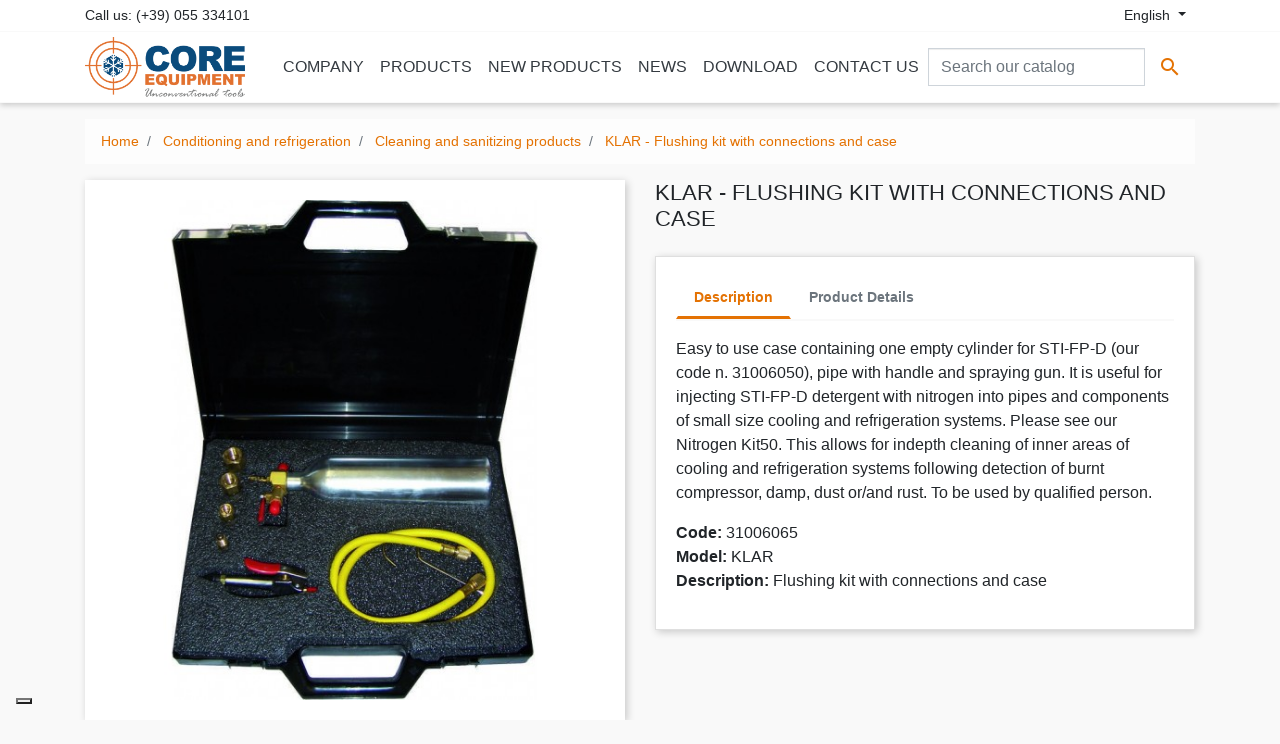

--- FILE ---
content_type: text/html; charset=utf-8
request_url: https://www.core-equipment.it/en/cleaning-and-sanitizing-products/4493-klar-flushing-kit-with-connections-and-case.html
body_size: 12935
content:
<!doctype html>
<html lang="en">

  <head>
    
      
  <link rel="preconnect" href="//fonts.gstatic.com/" crossorigin>
<link rel="preconnect" href="//ajax.googleapis.com" crossorigin>
<script type="text/javascript">
    WebFontConfig = {
        google: { families: [ 'Material+Icons|Noto+Sans:400,700' ] }
    };
    (function() {
        var wf = document.createElement('script');
        wf.src = 'https://ajax.googleapis.com/ajax/libs/webfont/1/webfont.js';
        wf.type = 'text/javascript';
        wf.async = 'true';
        var s = document.getElementsByTagName('script')[0];
        s.parentNode.insertBefore(wf, s);
    })(); </script>


  <meta charset="utf-8">


  <meta http-equiv="x-ua-compatible" content="ie=edge">



  <link rel="canonical" href="https://www.core-equipment.it/en/cleaning-and-sanitizing-products/4493-klar-flushing-kit-with-connections-and-case.html">

  <title>KLAR - Flushing kit with connections and case</title>
  <meta name="description" content="KLAR - Flushing kit with connections and case">
  <meta name="keywords" content="">
        
      <link rel="canonical" href="https://www.core-equipment.it/en/cleaning-and-sanitizing-products/4493-klar-flushing-kit-with-connections-and-case.html">
    
                    <link rel="alternate" href="https://www.core-equipment.it/it/detergenti-e-igienizzanti/4493-klar-kit-lavaggio-con-raccordi-in-valigia.html" hreflang="it">
              <link rel="alternate" href="https://www.core-equipment.it/en/cleaning-and-sanitizing-products/4493-klar-flushing-kit-with-connections-and-case.html" hreflang="en-US">
              
  <meta property="og:title" content="KLAR - Flushing kit with connections and case"/>
<meta property="og:description" content="KLAR - Flushing kit with connections and case"/>
<meta property="og:type" content="website"/>
<meta property="og:url" content="https://www.core-equipment.it/en/cleaning-and-sanitizing-products/4493-klar-flushing-kit-with-connections-and-case.html"/>
<meta property="og:site_name" content="Core equipment Srl"/>
<meta property="og:image" content="https://www.core-equipment.ithttps://www.core-equipment.it/img/core-equipment-logo-1549271221.jpg"/>

<script type="application/ld+json">
{
    "@context" : "http://schema.org",
    "@type" : "Organization",
    "name" : "Core equipment Srl",
    "url" : "https://www.core-equipment.it/en/",
    "logo" : {
        "@type":"ImageObject",
        "url":"https://www.core-equipment.ithttps://www.core-equipment.it/img/core-equipment-logo-1549271221.jpg"
    }
}
</script>
<script type="application/ld+json">
{
    "@context":"http://schema.org",
    "@type":"WebPage",
    "isPartOf": {
        "@type":"WebSite",
        "url":  "https://www.core-equipment.it/en/",
        "name": "Core equipment Srl"
    },
    "name": "KLAR - Flushing kit with connections and case",
    "url":  "https://www.core-equipment.it/en/cleaning-and-sanitizing-products/4493-klar-flushing-kit-with-connections-and-case.html"
}
</script>
    <script type="application/ld+json">
    {
    "@context": "http://schema.org/",
    "@type": "Product",
    "name": "KLAR - Flushing kit with connections and case",
    "description": "KLAR - Flushing kit with connections and case",
	"mpn": "4493",                    "offers": {
        "@type": "Offer",
        "priceCurrency": "EUR",
        "name": "KLAR - Flushing kit with connections and case",
        "price": "0",
                "image": ["https://www.core-equipment.it/4264-large_default/klar-flushing-kit-with-connections-and-case.jpg"],
                        "sku": "31006065",
                        "availability": "http://schema.org/InStock",
        "seller": {
            "@type": "Organization",
            "name": "Core equipment Srl"
        }
    }

}
</script>

  



  <meta name="viewport" content="width=device-width, initial-scale=1">



  <link rel="icon" type="image/vnd.microsoft.icon" href="https://www.core-equipment.it/img/favicon.ico?1549271229">
  <link rel="shortcut icon" type="image/x-icon" href="https://www.core-equipment.it/img/favicon.ico?1549271229">



    <link rel="stylesheet" href="https://www.core-equipment.it/themes/core-equipment/assets/cache/theme-1a592b34.css" type="text/css" media="all">



  

  <script type="text/javascript">
        var prestashop = {"cart":{"products":[],"totals":{"total":{"type":"total","label":"Total","amount":0,"value":"\u20ac0.00"},"total_including_tax":{"type":"total","label":"Total (tax incl.)","amount":0,"value":"\u20ac0.00"},"total_excluding_tax":{"type":"total","label":"Total (tax excl.)","amount":0,"value":"\u20ac0.00"}},"subtotals":{"products":{"type":"products","label":"Subtotal","amount":0,"value":"\u20ac0.00"},"discounts":null,"shipping":{"type":"shipping","label":"Shipping","amount":0,"value":""},"tax":null},"products_count":0,"summary_string":"0 items","vouchers":{"allowed":0,"added":[]},"discounts":[],"minimalPurchase":0,"minimalPurchaseRequired":""},"currency":{"id":1,"name":"Euro","iso_code":"EUR","iso_code_num":"978","sign":"\u20ac"},"customer":{"lastname":null,"firstname":null,"email":null,"birthday":null,"newsletter":null,"newsletter_date_add":null,"optin":null,"website":null,"company":null,"siret":null,"ape":null,"is_logged":false,"gender":{"type":null,"name":null},"addresses":[]},"language":{"name":"English (English)","iso_code":"en","locale":"en-US","language_code":"en-US","is_rtl":"0","date_format_lite":"Y-m-d","date_format_full":"Y-m-d H:i:s","id":2},"page":{"title":"","canonical":"https:\/\/www.core-equipment.it\/en\/cleaning-and-sanitizing-products\/4493-klar-flushing-kit-with-connections-and-case.html","meta":{"title":"KLAR - Flushing kit with connections and case","description":"KLAR - Flushing kit with connections and case","keywords":"","robots":"index"},"page_name":"product","body_classes":{"lang-en":true,"lang-rtl":false,"country-IT":true,"currency-EUR":true,"layout-full-width":true,"page-product":true,"tax-display-enabled":true,"product-id-4493":true,"product-KLAR - Flushing kit with connections and case":true,"product-id-category-10":true,"product-id-manufacturer-0":true,"product-id-supplier-0":true},"admin_notifications":[]},"shop":{"name":"Core equipment Srl","logo":"https:\/\/www.core-equipment.it\/img\/core-equipment-logo-1549271221.jpg","stores_icon":"https:\/\/www.core-equipment.it\/img\/logo_stores.png","favicon":"https:\/\/www.core-equipment.it\/img\/favicon.ico"},"urls":{"base_url":"https:\/\/www.core-equipment.it\/","current_url":"https:\/\/www.core-equipment.it\/en\/cleaning-and-sanitizing-products\/4493-klar-flushing-kit-with-connections-and-case.html","shop_domain_url":"https:\/\/www.core-equipment.it","img_ps_url":"https:\/\/www.core-equipment.it\/img\/","img_cat_url":"https:\/\/www.core-equipment.it\/img\/c\/","img_lang_url":"https:\/\/www.core-equipment.it\/img\/l\/","img_prod_url":"https:\/\/www.core-equipment.it\/img\/p\/","img_manu_url":"https:\/\/www.core-equipment.it\/img\/m\/","img_sup_url":"https:\/\/www.core-equipment.it\/img\/su\/","img_ship_url":"https:\/\/www.core-equipment.it\/img\/s\/","img_store_url":"https:\/\/www.core-equipment.it\/img\/st\/","img_col_url":"https:\/\/www.core-equipment.it\/img\/co\/","img_url":"https:\/\/www.core-equipment.it\/themes\/core-equipment\/assets\/img\/","css_url":"https:\/\/www.core-equipment.it\/themes\/core-equipment\/assets\/css\/","js_url":"https:\/\/www.core-equipment.it\/themes\/core-equipment\/assets\/js\/","pic_url":"https:\/\/www.core-equipment.it\/upload\/","pages":{"address":"https:\/\/www.core-equipment.it\/en\/address","addresses":"https:\/\/www.core-equipment.it\/en\/addresses","authentication":"https:\/\/www.core-equipment.it\/en\/login","cart":"https:\/\/www.core-equipment.it\/en\/cart","category":"https:\/\/www.core-equipment.it\/en\/index.php?controller=category","cms":"https:\/\/www.core-equipment.it\/en\/index.php?controller=cms","contact":"https:\/\/www.core-equipment.it\/en\/contact-us","discount":"https:\/\/www.core-equipment.it\/en\/discount","guest_tracking":"https:\/\/www.core-equipment.it\/en\/guest-tracking","history":"https:\/\/www.core-equipment.it\/en\/order-history","identity":"https:\/\/www.core-equipment.it\/en\/identity","index":"https:\/\/www.core-equipment.it\/en\/","my_account":"https:\/\/www.core-equipment.it\/en\/my-account","order_confirmation":"https:\/\/www.core-equipment.it\/en\/order-confirmation","order_detail":"https:\/\/www.core-equipment.it\/en\/index.php?controller=order-detail","order_follow":"https:\/\/www.core-equipment.it\/en\/order-follow","order":"https:\/\/www.core-equipment.it\/en\/order","order_return":"https:\/\/www.core-equipment.it\/en\/index.php?controller=order-return","order_slip":"https:\/\/www.core-equipment.it\/en\/credit-slip","pagenotfound":"https:\/\/www.core-equipment.it\/en\/page-not-found","password":"https:\/\/www.core-equipment.it\/en\/password-recovery","pdf_invoice":"https:\/\/www.core-equipment.it\/en\/index.php?controller=pdf-invoice","pdf_order_return":"https:\/\/www.core-equipment.it\/en\/index.php?controller=pdf-order-return","pdf_order_slip":"https:\/\/www.core-equipment.it\/en\/index.php?controller=pdf-order-slip","prices_drop":"https:\/\/www.core-equipment.it\/en\/prices-drop","product":"https:\/\/www.core-equipment.it\/en\/index.php?controller=product","search":"https:\/\/www.core-equipment.it\/en\/search","sitemap":"https:\/\/www.core-equipment.it\/en\/Sitemap","stores":"https:\/\/www.core-equipment.it\/en\/stores","supplier":"https:\/\/www.core-equipment.it\/en\/supplier","register":"https:\/\/www.core-equipment.it\/en\/login?create_account=1","order_login":"https:\/\/www.core-equipment.it\/en\/order?login=1"},"alternative_langs":{"it":"https:\/\/www.core-equipment.it\/it\/detergenti-e-igienizzanti\/4493-klar-kit-lavaggio-con-raccordi-in-valigia.html","en-US":"https:\/\/www.core-equipment.it\/en\/cleaning-and-sanitizing-products\/4493-klar-flushing-kit-with-connections-and-case.html"},"theme_assets":"\/themes\/core-equipment\/assets\/","actions":{"logout":"https:\/\/www.core-equipment.it\/en\/?mylogout="},"no_picture_image":{"bySize":{"small_default":{"url":"https:\/\/www.core-equipment.it\/img\/p\/en-default-small_default.jpg","width":98,"height":98},"cart_default":{"url":"https:\/\/www.core-equipment.it\/img\/p\/en-default-cart_default.jpg","width":125,"height":125},"pdt_180":{"url":"https:\/\/www.core-equipment.it\/img\/p\/en-default-pdt_180.jpg","width":180,"height":180},"home_default":{"url":"https:\/\/www.core-equipment.it\/img\/p\/en-default-home_default.jpg","width":250,"height":250},"pdt_300":{"url":"https:\/\/www.core-equipment.it\/img\/p\/en-default-pdt_300.jpg","width":300,"height":300},"pdt_360":{"url":"https:\/\/www.core-equipment.it\/img\/p\/en-default-pdt_360.jpg","width":360,"height":360},"medium_default":{"url":"https:\/\/www.core-equipment.it\/img\/p\/en-default-medium_default.jpg","width":452,"height":452},"pdt_540":{"url":"https:\/\/www.core-equipment.it\/img\/p\/en-default-pdt_540.jpg","width":540,"height":540},"large_default":{"url":"https:\/\/www.core-equipment.it\/img\/p\/en-default-large_default.jpg","width":800,"height":800}},"small":{"url":"https:\/\/www.core-equipment.it\/img\/p\/en-default-small_default.jpg","width":98,"height":98},"medium":{"url":"https:\/\/www.core-equipment.it\/img\/p\/en-default-pdt_300.jpg","width":300,"height":300},"large":{"url":"https:\/\/www.core-equipment.it\/img\/p\/en-default-large_default.jpg","width":800,"height":800},"legend":""}},"configuration":{"display_taxes_label":true,"display_prices_tax_incl":true,"is_catalog":true,"show_prices":true,"opt_in":{"partner":false},"quantity_discount":{"type":"discount","label":"Unit discount"},"voucher_enabled":0,"return_enabled":0},"field_required":[],"breadcrumb":{"links":[{"title":"Home","url":"https:\/\/www.core-equipment.it\/en\/"},{"title":"Conditioning and refrigeration","url":"https:\/\/www.core-equipment.it\/en\/21-conditioning-and-refrigeration"},{"title":"Cleaning and sanitizing products","url":"https:\/\/www.core-equipment.it\/en\/10-cleaning-and-sanitizing-products"},{"title":"KLAR - Flushing kit with connections and case","url":"https:\/\/www.core-equipment.it\/en\/cleaning-and-sanitizing-products\/4493-klar-flushing-kit-with-connections-and-case.html"}],"count":4},"link":{"protocol_link":"https:\/\/","protocol_content":"https:\/\/"},"time":1768629394,"static_token":"51c0409ce7a21f967693382701aa2046","token":"c5565c5d9ccfc4f59dce86d9f4386c75","debug":false};
      </script>



  <script type="text/javascript">
var _iub = _iub || [];
_iub.csConfiguration = {"countryDetection":true,"invalidateConsentWithoutLog":true,"priorConsent":false,"consentOnContinuedBrowsing":false,"perPurposeConsent":true,"lang":"it","siteId":1540512,"floatingPreferencesButtonDisplay":"bottom-left","cookiePolicyId":79103237, "banner":{ "acceptButtonDisplay":true,"customizeButtonDisplay":true,"rejectButtonDisplay":true,"listPurposes":true,"position":"bottom","explicitWithdrawal":true }};
</script>
<script type="text/javascript" src="//cdn.iubenda.com/cs/iubenda_cs.js" charset="UTF-8" async></script>
			<script type='text/javascript'>
				var iCallback = function(){};

				if('callback' in _iub.csConfiguration) {
					if('onConsentGiven' in _iub.csConfiguration.callback) iCallback = _iub.csConfiguration.callback.onConsentGiven;

					_iub.csConfiguration.callback.onConsentGiven = function()
					{
						iCallback();

						jQuery('noscript._no_script_iub').each(function (a, b) { var el = jQuery(b); el.after(el.html()); });
					};
				};
			</script>



    
  </head>

  <body id="product" class="lang-en country-it currency-eur layout-full-width page-product tax-display-enabled product-id-4493 product-klar-flushing-kit-with-connections-and-case product-id-category-10 product-id-manufacturer-0 product-id-supplier-0">

    
      
    

    <main>
      
              

      <header id="header" class="l-header">
        
          
  <div class="header-banner">
      
  </div>



  <nav class="header-nav border-bottom">
    <div class="container header__container">
      <div class="row d-none d-md-flex align-items-center">
        <div class="col-md-4">
            <div id="_desktop_contact_link">
  <div id="contact-link" class="small">
                Call us: <span>(+39) 055 334101</span>
      </div>
</div>

        </div>
        <div class="col-md-8 d-flex align-items-center justify-content-end right-nav">
            <div id="_desktop_language_selector">
  <div class="language-selector-wrapper">
    <span id="language-selector-label" class="d-inline-block d-md-none">Language:</span>
    <div class="language-selector dropdown js-dropdown">
      <button data-toggle="dropdown" class="btn btn-sm dropdown-toggle" aria-haspopup="true" aria-expanded="false" aria-label="Language dropdown">
          English
      </button>
      <div class="dropdown-menu" aria-labelledby="language-selector-label">
                        <a href="https://www.core-equipment.it/it/detergenti-e-igienizzanti/4493-klar-kit-lavaggio-con-raccordi-in-valigia.html" class="dropdown-item small" data-iso-code="it">Italiano</a>
                        <a href="https://www.core-equipment.it/en/cleaning-and-sanitizing-products/4493-klar-flushing-kit-with-connections-and-case.html" class="dropdown-item small active" data-iso-code="en">English</a>
                </div>
    </div>
  </div>
</div>

        </div>
      </div>
      <div class="d-md-none d-flex justify-content-between align-items-center w-100 mobile no-gutters">
        <div class="col-4">
          <button id="menu-icon" class="btn" data-toggle="modal" data-target="#mobile_top_menu_wrapper">
            <i class="material-icons d-inline">&#xE5D2;</i>
          </button>
        </div>
        <div class="col-4">
          <div class="top-logo text-center" id="_mobile_logo"></div>
        </div>
        <div class="col-4 d-flex align-items-center justify-content-end right-nav">
          <div id="_mobile_user_info"></div>
          <div id="_mobile_cart" class="mobile-cart"></div>
        </div>

      </div>
    </div>
  </nav>



  <div class="header-top border-bottom">
    <div class="container">
      <div class="row align-items-center">
        <div class="col-md-2 d-none d-md-block" id="_desktop_logo">
          <a href="https://www.core-equipment.it/">
            <img class="logo img-fluid" src="https://www.core-equipment.it/img/core-equipment-logo-1549271221.jpg" alt="Core equipment Srl">
          </a>
        </div>
        <div class="col-md-10 col-sm-12 d-flex justify-content-between position-static">
            

<div class="menu d-none d-md-block" id="_desktop_top_menu">
  
      <ul class="menu-top h-100" id="top-menu" role="navigation" data-depth="0">
                      <li class="h-100 menu__item--0 cms-page menu__item menu__item--top"
          id="cms-page-4" >
          
                      <a
              class="d-md-flex w-100 h-100 menu__item-link--top menu__item-link--nosubmenu"
              href="https://www.core-equipment.it/en/content/4-who-we-are" data-depth="0"
                          >
              <span class="align-self-center">Company</span>
            </a>
                              </li>
                                        <li class="h-100 menu__item--0 category menu__item menu__item--top"
          id="category-2" aria-haspopup="true" aria-expanded="false"
          aria-owns="top_sub_menu_45376" aria-controls="top_sub_menu_45376">
          
                    <div class="menu__item-header">
                      <a
              class="d-md-flex w-100 h-100 menu__item-link--top menu__item-link--hassubmenu"
              href="https://www.core-equipment.it/en/" data-depth="0"
                          >
              <span class="align-self-center">Products</span>
            </a>
                                                <span class="d-block d-md-none">
                <span data-target="#top_sub_menu_31814" data-toggle="collapse"
                      class="d-block navbar-toggler icon-collapse">
                  <i class="material-icons menu__collapseicon">&#xE313;</i>
                </span>
              </span>
          </div>
                                <div class="menu-sub clearfix collapse show" data-collapse-hide-mobile
                 id="top_sub_menu_31814" role="group" aria-labelledby="category-2"
                 aria-expanded="false" aria-hidden="true">
              <div class="menu-sub__content container">
                
      <ul  class="menu-sub__list menu-sub__list--1" data-depth="1">
                                        <li class="h-100 menu__item--1 category menu__item menu__item--sub"
          id="category-21" aria-haspopup="true" aria-expanded="false"
          aria-owns="top_sub_menu_46991" aria-controls="top_sub_menu_46991">
          
                    <div class="menu__item-header">
                      <a
              class="d-md-flex w-100 h-100 menu__item-link--sub menu__item-link--1 menu__item-link--hassubmenu"
              href="https://www.core-equipment.it/en/21-conditioning-and-refrigeration" data-depth="1"
                          >
              <span class="align-self-center">Conditioning and refrigeration</span>
            </a>
                                                <span class="d-block d-md-none">
                <span data-target="#top_sub_menu_67574" data-toggle="collapse"
                      class="d-block navbar-toggler icon-collapse">
                  <i class="material-icons menu__collapseicon">&#xE313;</i>
                </span>
              </span>
          </div>
                                <div class="clearfix collapse show" data-collapse-hide-mobile
                 id="top_sub_menu_67574" role="group" aria-labelledby="category-21"
                 aria-expanded="false" aria-hidden="true">
              <div>
                
      <ul  class="menu-sub__list menu-sub__list--2" data-depth="2">
                      <li class="h-100 menu__item--2 category menu__item menu__item--sub"
          id="category-6" >
          
                      <a
              class="d-md-flex w-100 h-100 menu__item-link--sub menu__item-link--2 menu__item-link--nosubmenu"
              href="https://www.core-equipment.it/en/6-vacuum-and-charging-systems" data-depth="2"
                          >
              <span class="align-self-center">Vacuum and charging systems</span>
            </a>
                              </li>
                      <li class="h-100 menu__item--2 category menu__item menu__item--sub"
          id="category-7" >
          
                      <a
              class="d-md-flex w-100 h-100 menu__item-link--sub menu__item-link--2 menu__item-link--nosubmenu"
              href="https://www.core-equipment.it/en/7-recovery-units" data-depth="2"
                          >
              <span class="align-self-center">Recovery units</span>
            </a>
                              </li>
                                        <li class="h-100 menu__item--2 category menu__item menu__item--sub"
          id="category-8" aria-haspopup="true" aria-expanded="false"
          aria-owns="top_sub_menu_57784" aria-controls="top_sub_menu_57784">
          
                    <div class="menu__item-header">
                      <a
              class="d-md-flex w-100 h-100 menu__item-link--sub menu__item-link--2 menu__item-link--hassubmenu"
              href="https://www.core-equipment.it/en/8-vacuum-pumps" data-depth="2"
                          >
              <span class="align-self-center">Vacuum pumps</span>
            </a>
                                                <span class="d-block d-md-none">
                <span data-target="#top_sub_menu_9333" data-toggle="collapse"
                      class="d-block navbar-toggler icon-collapse">
                  <i class="material-icons menu__collapseicon">&#xE313;</i>
                </span>
              </span>
          </div>
                                <div class="clearfix collapse show" data-collapse-hide-mobile
                 id="top_sub_menu_9333" role="group" aria-labelledby="category-8"
                 aria-expanded="false" aria-hidden="true">
              <div>
                
      <ul  class="menu-sub__list menu-sub__list--3" data-depth="3">
                      <li class="h-100 menu__item--3 category menu__item menu__item--sub"
          id="category-29" >
          
                      <a
              class="d-md-flex w-100 h-100 menu__item-link--sub menu__item-link--3 menu__item-link--nosubmenu"
              href="https://www.core-equipment.it/en/29-single-stage" data-depth="3"
                          >
              <span class="align-self-center">Single stage</span>
            </a>
                              </li>
                      <li class="h-100 menu__item--3 category menu__item menu__item--sub"
          id="category-30" >
          
                      <a
              class="d-md-flex w-100 h-100 menu__item-link--sub menu__item-link--3 menu__item-link--nosubmenu"
              href="https://www.core-equipment.it/en/30-double-stage" data-depth="3"
                          >
              <span class="align-self-center">Double stage</span>
            </a>
                              </li>
                      <li class="h-100 menu__item--3 category menu__item menu__item--sub"
          id="category-23" >
          
                      <a
              class="d-md-flex w-100 h-100 menu__item-link--sub menu__item-link--3 menu__item-link--nosubmenu"
              href="https://www.core-equipment.it/en/23-accessories-for-pumps" data-depth="3"
                          >
              <span class="align-self-center">Accessories for pumps</span>
            </a>
                              </li>
          </ul>
  
              </div>
            </div>
                  </li>
                      <li class="h-100 menu__item--2 category menu__item menu__item--sub"
          id="category-9" >
          
                      <a
              class="d-md-flex w-100 h-100 menu__item-link--sub menu__item-link--2 menu__item-link--nosubmenu"
              href="https://www.core-equipment.it/en/9-pressurization-kits" data-depth="2"
                          >
              <span class="align-self-center">Pressurization kits</span>
            </a>
                              </li>
                      <li class="h-100 menu__item--2 category menu__item menu__item--sub"
          id="category-10" >
          
                      <a
              class="d-md-flex w-100 h-100 menu__item-link--sub menu__item-link--2 menu__item-link--nosubmenu"
              href="https://www.core-equipment.it/en/10-cleaning-and-sanitizing-products" data-depth="2"
                          >
              <span class="align-self-center">Cleaning and sanitizing products</span>
            </a>
                              </li>
                      <li class="h-100 menu__item--2 category menu__item menu__item--sub"
          id="category-11" >
          
                      <a
              class="d-md-flex w-100 h-100 menu__item-link--sub menu__item-link--2 menu__item-link--nosubmenu"
              href="https://www.core-equipment.it/en/11-manifolds" data-depth="2"
                          >
              <span class="align-self-center">Manifolds</span>
            </a>
                              </li>
                      <li class="h-100 menu__item--2 category menu__item menu__item--sub"
          id="category-12" >
          
                      <a
              class="d-md-flex w-100 h-100 menu__item-link--sub menu__item-link--2 menu__item-link--nosubmenu"
              href="https://www.core-equipment.it/en/12-gauges" data-depth="2"
                          >
              <span class="align-self-center">Gauges</span>
            </a>
                              </li>
                                        <li class="h-100 menu__item--2 category menu__item menu__item--sub"
          id="category-13" aria-haspopup="true" aria-expanded="false"
          aria-owns="top_sub_menu_27414" aria-controls="top_sub_menu_27414">
          
                    <div class="menu__item-header">
                      <a
              class="d-md-flex w-100 h-100 menu__item-link--sub menu__item-link--2 menu__item-link--hassubmenu"
              href="https://www.core-equipment.it/en/13-flexible-hoses" data-depth="2"
                          >
              <span class="align-self-center">Flexible hoses</span>
            </a>
                                                <span class="d-block d-md-none">
                <span data-target="#top_sub_menu_49411" data-toggle="collapse"
                      class="d-block navbar-toggler icon-collapse">
                  <i class="material-icons menu__collapseicon">&#xE313;</i>
                </span>
              </span>
          </div>
                                <div class="clearfix collapse show" data-collapse-hide-mobile
                 id="top_sub_menu_49411" role="group" aria-labelledby="category-13"
                 aria-expanded="false" aria-hidden="true">
              <div>
                
      <ul  class="menu-sub__list menu-sub__list--3" data-depth="3">
                      <li class="h-100 menu__item--3 category menu__item menu__item--sub"
          id="category-25" >
          
                      <a
              class="d-md-flex w-100 h-100 menu__item-link--sub menu__item-link--3 menu__item-link--nosubmenu"
              href="https://www.core-equipment.it/en/25-high-quality-flexible-hoses" data-depth="3"
                          >
              <span class="align-self-center">High Quality flexible hoses</span>
            </a>
                              </li>
                      <li class="h-100 menu__item--3 category menu__item menu__item--sub"
          id="category-26" >
          
                      <a
              class="d-md-flex w-100 h-100 menu__item-link--sub menu__item-link--3 menu__item-link--nosubmenu"
              href="https://www.core-equipment.it/en/26-connections-for-thermoplastic-capillary-hoses" data-depth="3"
                          >
              <span class="align-self-center">Connections for thermoplastic capillary hoses</span>
            </a>
                              </li>
                      <li class="h-100 menu__item--3 category menu__item menu__item--sub"
          id="category-27" >
          
                      <a
              class="d-md-flex w-100 h-100 menu__item-link--sub menu__item-link--3 menu__item-link--nosubmenu"
              href="https://www.core-equipment.it/en/27-thermoplastic-capillary-tools" data-depth="3"
                          >
              <span class="align-self-center">Thermoplastic capillary tools</span>
            </a>
                              </li>
          </ul>
  
              </div>
            </div>
                  </li>
                                        <li class="h-100 menu__item--2 category menu__item menu__item--sub"
          id="category-14" aria-haspopup="true" aria-expanded="false"
          aria-owns="top_sub_menu_61678" aria-controls="top_sub_menu_61678">
          
                    <div class="menu__item-header">
                      <a
              class="d-md-flex w-100 h-100 menu__item-link--sub menu__item-link--2 menu__item-link--hassubmenu"
              href="https://www.core-equipment.it/en/14-refrigerants" data-depth="2"
                          >
              <span class="align-self-center">Refrigerants</span>
            </a>
                                                <span class="d-block d-md-none">
                <span data-target="#top_sub_menu_10495" data-toggle="collapse"
                      class="d-block navbar-toggler icon-collapse">
                  <i class="material-icons menu__collapseicon">&#xE313;</i>
                </span>
              </span>
          </div>
                                <div class="clearfix collapse show" data-collapse-hide-mobile
                 id="top_sub_menu_10495" role="group" aria-labelledby="category-14"
                 aria-expanded="false" aria-hidden="true">
              <div>
                
      <ul  class="menu-sub__list menu-sub__list--3" data-depth="3">
                      <li class="h-100 menu__item--3 category menu__item menu__item--sub"
          id="category-28" >
          
                      <a
              class="d-md-flex w-100 h-100 menu__item-link--sub menu__item-link--3 menu__item-link--nosubmenu"
              href="https://www.core-equipment.it/en/28-accessories-for-cylinders" data-depth="3"
                          >
              <span class="align-self-center">Accessories for cylinders</span>
            </a>
                              </li>
          </ul>
  
              </div>
            </div>
                  </li>
                      <li class="h-100 menu__item--2 category menu__item menu__item--sub"
          id="category-15" >
          
                      <a
              class="d-md-flex w-100 h-100 menu__item-link--sub menu__item-link--2 menu__item-link--nosubmenu"
              href="https://www.core-equipment.it/en/15-tools" data-depth="2"
                          >
              <span class="align-self-center">Tools</span>
            </a>
                              </li>
                      <li class="h-100 menu__item--2 category menu__item menu__item--sub"
          id="category-16" >
          
                      <a
              class="d-md-flex w-100 h-100 menu__item-link--sub menu__item-link--2 menu__item-link--nosubmenu"
              href="https://www.core-equipment.it/en/16-instruments" data-depth="2"
                          >
              <span class="align-self-center">Instruments</span>
            </a>
                              </li>
                      <li class="h-100 menu__item--2 category menu__item menu__item--sub"
          id="category-17" >
          
                      <a
              class="d-md-flex w-100 h-100 menu__item-link--sub menu__item-link--2 menu__item-link--nosubmenu"
              href="https://www.core-equipment.it/en/17-welding-equipment" data-depth="2"
                          >
              <span class="align-self-center">Welding equipment</span>
            </a>
                              </li>
                      <li class="h-100 menu__item--2 category menu__item menu__item--sub"
          id="category-18" >
          
                      <a
              class="d-md-flex w-100 h-100 menu__item-link--sub menu__item-link--2 menu__item-link--nosubmenu"
              href="https://www.core-equipment.it/en/18-brass-and-copper-fittings" data-depth="2"
                          >
              <span class="align-self-center">Brass and copper fittings</span>
            </a>
                              </li>
                      <li class="h-100 menu__item--2 category menu__item menu__item--sub"
          id="category-19" >
          
                      <a
              class="d-md-flex w-100 h-100 menu__item-link--sub menu__item-link--2 menu__item-link--nosubmenu"
              href="https://www.core-equipment.it/en/19-chemical-and-lubricants-products" data-depth="2"
                          >
              <span class="align-self-center">Chemical and lubricants products</span>
            </a>
                              </li>
          </ul>
  
              </div>
            </div>
                  </li>
                      <li class="h-100 menu__item--1 category menu__item menu__item--sub"
          id="category-22" >
          
                      <a
              class="d-md-flex w-100 h-100 menu__item-link--sub menu__item-link--1 menu__item-link--nosubmenu"
              href="https://www.core-equipment.it/en/22-automotive" data-depth="1"
                          >
              <span class="align-self-center">Automotive</span>
            </a>
                              </li>
          </ul>
  
              </div>
            </div>
                  </li>
                      <li class="h-100 menu__item--0 link menu__item menu__item--top"
          id="lnk-new-products" >
          
                      <a
              class="d-md-flex w-100 h-100 menu__item-link--top menu__item-link--nosubmenu"
              href="https://www.core-equipment.it/en/new-products" data-depth="0"
                          >
              <span class="align-self-center">New products</span>
            </a>
                              </li>
                      <li class="h-100 menu__item--0 cms-page menu__item menu__item--top"
          id="cms-page-5" >
          
                      <a
              class="d-md-flex w-100 h-100 menu__item-link--top menu__item-link--nosubmenu"
              href="https://www.core-equipment.it/en/content/5-news" data-depth="0"
                          >
              <span class="align-self-center">News</span>
            </a>
                              </li>
                                        <li class="h-100 menu__item--0 cms-category menu__item menu__item--top"
          id="cms-category-2" aria-haspopup="true" aria-expanded="false"
          aria-owns="top_sub_menu_79082" aria-controls="top_sub_menu_79082">
          
                    <div class="menu__item-header">
                      <a
              class="d-md-flex w-100 h-100 menu__item-link--top menu__item-link--hassubmenu"
              href="https://www.core-equipment.it/en/content/category/2-download" data-depth="0"
                          >
              <span class="align-self-center">Download</span>
            </a>
                                                <span class="d-block d-md-none">
                <span data-target="#top_sub_menu_39631" data-toggle="collapse"
                      class="d-block navbar-toggler icon-collapse">
                  <i class="material-icons menu__collapseicon">&#xE313;</i>
                </span>
              </span>
          </div>
                                <div class="menu-sub clearfix collapse show" data-collapse-hide-mobile
                 id="top_sub_menu_39631" role="group" aria-labelledby="cms-category-2"
                 aria-expanded="false" aria-hidden="true">
              <div class="menu-sub__content container">
                
      <ul  class="menu-sub__list menu-sub__list--1" data-depth="1">
                      <li class="h-100 menu__item--1 cms-page menu__item menu__item--sub"
          id="cms-page-7" >
          
                      <a
              class="d-md-flex w-100 h-100 menu__item-link--sub menu__item-link--1 menu__item-link--nosubmenu"
              href="https://www.core-equipment.it/en/content/7-ce-certifications" data-depth="1"
                          >
              <span class="align-self-center">CE certifications</span>
            </a>
                              </li>
                      <li class="h-100 menu__item--1 cms-page menu__item menu__item--sub"
          id="cms-page-8" >
          
                      <a
              class="d-md-flex w-100 h-100 menu__item-link--sub menu__item-link--1 menu__item-link--nosubmenu"
              href="https://www.core-equipment.it/en/content/8-user-manual" data-depth="1"
                          >
              <span class="align-self-center">User manual</span>
            </a>
                              </li>
                      <li class="h-100 menu__item--1 cms-page menu__item menu__item--sub"
          id="cms-page-9" >
          
                      <a
              class="d-md-flex w-100 h-100 menu__item-link--sub menu__item-link--1 menu__item-link--nosubmenu"
              href="https://www.core-equipment.it/en/content/9-safety-data-sheets" data-depth="1"
                          >
              <span class="align-self-center">Safety data sheets</span>
            </a>
                              </li>
                      <li class="h-100 menu__item--1 cms-page menu__item menu__item--sub"
          id="cms-page-10" >
          
                      <a
              class="d-md-flex w-100 h-100 menu__item-link--sub menu__item-link--1 menu__item-link--nosubmenu"
              href="https://www.core-equipment.it/en/content/10-price-list" data-depth="1"
                          >
              <span class="align-self-center">Price list</span>
            </a>
                              </li>
                      <li class="h-100 menu__item--1 cms-page menu__item menu__item--sub"
          id="cms-page-11" >
          
                      <a
              class="d-md-flex w-100 h-100 menu__item-link--sub menu__item-link--1 menu__item-link--nosubmenu"
              href="https://www.core-equipment.it/en/content/11-discontinued-products" data-depth="1"
                          >
              <span class="align-self-center">Discontinued products</span>
            </a>
                              </li>
          </ul>
  
              </div>
            </div>
                  </li>
                      <li class="h-100 menu__item--0 link menu__item menu__item--top"
          id="lnk-contact-us" >
          
                      <a
              class="d-md-flex w-100 h-100 menu__item-link--top menu__item-link--nosubmenu"
              href="https://www.core-equipment.it/en/contact-us" data-depth="0"
                          >
              <span class="align-self-center">Contact us</span>
            </a>
                              </li>
          </ul>
  
</div>
<!-- Block search module TOP -->
<div class="search-widget align-self-center py-3" data-search-widget data-search-controller-url="//www.core-equipment.it/en/search">
	<form method="get" action="//www.core-equipment.it/en/search">
		<input type="hidden" name="controller" value="search">
		<div class="input-group">
			<input class="form-control" type="text" name="s" value="" placeholder="Search our catalog" aria-label="Search">
			<button type="submit" class="btn btn-link">
				<i class="material-icons search">&#xE8B6;</i>
				<span class="d-none">Search</span>
			</button>
		</div>
	</form>
</div>
<!-- /Block search module TOP -->
<link href="https://www.core-equipment.it/modules/bavideotab/views/css/hookcss17.css" rel="stylesheet" type="text/css"/>
<script type="text/javascript" src="https://www.core-equipment.it/modules/bavideotab/views/js/videopopup.js"></script>
        </div>
      </div>
    </div>
  </div>
    

        
      </header>

      
        
<aside id="notifications" class="notifications-container">
    
    
    
    </aside>
      
        
        <section id="wrapper" class="l-wrapper">
        
          
            <nav data-depth="4" class="d-none d-md-block">
  <ol itemscope itemtype="http://schema.org/BreadcrumbList" class="breadcrumb">
      
            
        <li class="breadcrumb-item" itemprop="itemListElement" itemscope itemtype="http://schema.org/ListItem">
          <a href="https://www.core-equipment.it/en/">
            <span itemprop="name">Home</span>
          </a>
          <meta itemprop="position" content="1">
        </li>
      
          
        <li class="breadcrumb-item" itemprop="itemListElement" itemscope itemtype="http://schema.org/ListItem">
          <a href="https://www.core-equipment.it/en/21-conditioning-and-refrigeration">
            <span itemprop="name">Conditioning and refrigeration</span>
          </a>
          <meta itemprop="position" content="2">
        </li>
      
          
        <li class="breadcrumb-item" itemprop="itemListElement" itemscope itemtype="http://schema.org/ListItem">
          <a href="https://www.core-equipment.it/en/10-cleaning-and-sanitizing-products">
            <span itemprop="name">Cleaning and sanitizing products</span>
          </a>
          <meta itemprop="position" content="3">
        </li>
      
          
        <li class="breadcrumb-item" itemprop="itemListElement" itemscope itemtype="http://schema.org/ListItem">
          <a href="https://www.core-equipment.it/en/cleaning-and-sanitizing-products/4493-klar-flushing-kit-with-connections-and-case.html">
            <span itemprop="name">KLAR - Flushing kit with connections and case</span>
          </a>
          <meta itemprop="position" content="4">
        </li>
      
        
  </ol>
</nav>
          
            <div class="row">
          

          
  <div id="content-wrapper" class="col-12">
    
    

  <section id="main" itemscope itemtype="https://schema.org/Product">
    <meta itemprop="url" content="https://www.core-equipment.it/en/cleaning-and-sanitizing-products/4493-klar-flushing-kit-with-connections-and-case.html">

    <div class="row">
      <div class="col-md-6">
        
          <section class="page-content--product" id="content">
            
              
                <ul class="product-flags">
                                  </ul>
              

              
                <div class="images-container">
  
      <div class="position-relative">
  <div class="products-imagescover mb-2" data-slick='{"asNavFor":"[data-slick].product-thumbs","rows": 0,"slidesToShow": 1,"arrows":false}' data-count="1">
   <div class="product-img">
       <div class="rc">
           
           <img class="img-fluid"
         srcset="https://www.core-equipment.it/4264-medium_default/klar-flushing-kit-with-connections-and-case.jpg 452w,
           https://www.core-equipment.it/4264-pdt_180/klar-flushing-kit-with-connections-and-case.jpg 180w,
           https://www.core-equipment.it/4264-pdt_300/klar-flushing-kit-with-connections-and-case.jpg 300w,
           https://www.core-equipment.it/4264-pdt_360/klar-flushing-kit-with-connections-and-case.jpg 360w,
           https://www.core-equipment.it/4264-pdt_540/klar-flushing-kit-with-connections-and-case.jpg 540w"
         src="https://www.core-equipment.it/4264-medium_default/klar-flushing-kit-with-connections-and-case.jpg"
         alt="" title="" itemprop="image">
           


           <noscript>
       <img class="img-fluid" data-src="https://www.core-equipment.it/4264-medium_default/klar-flushing-kit-with-connections-and-case.jpg" alt="" itemprop="image">
   </noscript>
       </div>
   </div>

                        </div>
            <button type="button" class="btn btn-link btn-zoom hidden-sm-down product-layer-zoom" data-toggle="modal" data-target="#product-modal">
          <i class="material-icons zoom-in">&#xE8FF;</i>
      </button>
        </div>
  

  
        
</div>


                  


            
          </section>
        
        </div>
        <div class="col-md-6">
          
            
              <h1 class="h1" itemprop="name">KLAR - Flushing kit with connections and case</h1>
            
          
          
                      

          <div class="product-information">
            
              <div id="product-description-short-4493" itemprop="description" class="sr-only"><p>KLAR - Flushing kit with connections and case</p></div>
            

            
            <div class="product-actions">
              
                <form action="https://www.core-equipment.it/en/cart" method="post" id="add-to-cart-or-refresh">
                  <input type="hidden" name="token" value="51c0409ce7a21f967693382701aa2046">
                  <input type="hidden" name="id_product" value="4493" id="product_page_product_id">
                  <input type="hidden" name="id_customization" value="0" id="product_customization_id">

                  
                    <div class="product-variants">
  </div>
                  

                  
                                      

                  
                    <section class="product-discounts mb-4">
  </section>
                  

                  
                    <div class="product-add-to-cart">
  </div>
                  

                  
                                            <input class="product-refresh ps-hidden-by-js" name="refresh" type="submit" value="Refresh">
                                        
                </form>
              

            </div>

            
              
            

            
              <div class="tabs product-tabs card card-block">
                <ul class="nav nav-tabs" role="tablist">
                                      <li class="nav-item">
                       <a
                         class="nav-link active"
                         data-toggle="tab"
                         href="#description"
                         role="tab"
                         aria-controls="description"
                          aria-selected="true">Description</a>
                    </li>
                                    <li class="nav-item">
                    <a
                      class="nav-link"
                      data-toggle="tab"
                      href="#product-details"
                      role="tab"
                      aria-controls="product-details"
                      >Product Details</a>
                  </li>
                                                    </ul>

                <div class="tab-content" id="tab-content">
                 <div class="tab-pane fade show active" id="description" role="tabpanel">
                   
                     <div class="product-description"><p>Easy to use case containing one empty cylinder for STI-FP-D (our code n. 31006050), pipe with handle and spraying gun. It is useful for injecting STI-FP-D detergent with nitrogen into pipes and components of small size cooling and refrigeration systems. Please see our Nitrogen Kit50. This allows for indepth cleaning of inner areas of cooling and refrigeration systems following detection of burnt compressor, damp, dust or/and rust. To be used by qualified person.</p>
<p class="techspec"><strong>Code:</strong> 31006065<br /><strong>Model:</strong> KLAR<br /><strong>Description:</strong> Flushing kit with connections and case</p></div>
                   
                 </div>

                 
                   <div class="tab-pane fade"
     id="product-details"
     data-product="{&quot;id_shop_default&quot;:&quot;1&quot;,&quot;id_manufacturer&quot;:&quot;0&quot;,&quot;id_supplier&quot;:&quot;0&quot;,&quot;reference&quot;:&quot;31006065&quot;,&quot;is_virtual&quot;:&quot;0&quot;,&quot;delivery_in_stock&quot;:&quot;&quot;,&quot;delivery_out_stock&quot;:&quot;&quot;,&quot;id_category_default&quot;:&quot;10&quot;,&quot;on_sale&quot;:&quot;0&quot;,&quot;online_only&quot;:&quot;0&quot;,&quot;ecotax&quot;:0,&quot;minimal_quantity&quot;:&quot;0&quot;,&quot;low_stock_threshold&quot;:&quot;0&quot;,&quot;low_stock_alert&quot;:&quot;0&quot;,&quot;price&quot;:&quot;\u20ac0.00&quot;,&quot;unity&quot;:&quot;&quot;,&quot;unit_price_ratio&quot;:&quot;0.000000&quot;,&quot;additional_shipping_cost&quot;:&quot;0.000000&quot;,&quot;customizable&quot;:&quot;0&quot;,&quot;text_fields&quot;:&quot;0&quot;,&quot;uploadable_files&quot;:&quot;0&quot;,&quot;redirect_type&quot;:&quot;301-category&quot;,&quot;id_type_redirected&quot;:&quot;0&quot;,&quot;available_for_order&quot;:&quot;0&quot;,&quot;available_date&quot;:&quot;0000-00-00&quot;,&quot;show_condition&quot;:&quot;0&quot;,&quot;condition&quot;:&quot;new&quot;,&quot;show_price&quot;:&quot;0&quot;,&quot;indexed&quot;:&quot;1&quot;,&quot;visibility&quot;:&quot;both&quot;,&quot;cache_default_attribute&quot;:&quot;0&quot;,&quot;advanced_stock_management&quot;:&quot;0&quot;,&quot;date_add&quot;:&quot;2016-01-01 10:00:00&quot;,&quot;date_upd&quot;:&quot;2020-03-03 16:10:16&quot;,&quot;pack_stock_type&quot;:&quot;0&quot;,&quot;meta_description&quot;:&quot;&quot;,&quot;meta_keywords&quot;:&quot;&quot;,&quot;meta_title&quot;:&quot;&quot;,&quot;link_rewrite&quot;:&quot;klar-flushing-kit-with-connections-and-case&quot;,&quot;name&quot;:&quot;KLAR - Flushing kit with connections and case&quot;,&quot;description&quot;:&quot;&lt;p&gt;Easy to use case containing one empty cylinder for STI-FP-D (our code n. 31006050), pipe with handle and spraying gun. It is useful for injecting STI-FP-D detergent with nitrogen into pipes and components of small size cooling and refrigeration systems. Please see our Nitrogen Kit50. This allows for indepth cleaning of inner areas of cooling and refrigeration systems following detection of burnt compressor, damp, dust or\/and rust. To be used by qualified person.&lt;\/p&gt;\r\n&lt;p class=\&quot;techspec\&quot;&gt;&lt;strong&gt;Code:&lt;\/strong&gt; 31006065&lt;br \/&gt;&lt;strong&gt;Model:&lt;\/strong&gt; KLAR&lt;br \/&gt;&lt;strong&gt;Description:&lt;\/strong&gt; Flushing kit with connections and case&lt;\/p&gt;&quot;,&quot;description_short&quot;:&quot;&lt;p&gt;KLAR - Flushing kit with connections and case&lt;\/p&gt;&quot;,&quot;available_now&quot;:&quot;&quot;,&quot;available_later&quot;:&quot;&quot;,&quot;id&quot;:4493,&quot;id_product&quot;:4493,&quot;out_of_stock&quot;:0,&quot;new&quot;:0,&quot;id_product_attribute&quot;:0,&quot;quantity_wanted&quot;:0,&quot;extraContent&quot;:[],&quot;allow_oosp&quot;:true,&quot;category&quot;:&quot;cleaning-and-sanitizing-products&quot;,&quot;category_name&quot;:&quot;Cleaning and sanitizing products&quot;,&quot;link&quot;:&quot;https:\/\/www.core-equipment.it\/en\/cleaning-and-sanitizing-products\/4493-klar-flushing-kit-with-connections-and-case.html&quot;,&quot;attribute_price&quot;:0,&quot;price_tax_exc&quot;:0,&quot;price_without_reduction&quot;:0,&quot;reduction&quot;:0,&quot;specific_prices&quot;:[],&quot;quantity&quot;:0,&quot;quantity_all_versions&quot;:0,&quot;id_image&quot;:&quot;en-default&quot;,&quot;features&quot;:[],&quot;attachments&quot;:[],&quot;virtual&quot;:0,&quot;pack&quot;:0,&quot;packItems&quot;:[],&quot;nopackprice&quot;:0,&quot;customization_required&quot;:false,&quot;rate&quot;:0,&quot;tax_name&quot;:&quot;&quot;,&quot;ecotax_rate&quot;:0,&quot;unit_price&quot;:&quot;&quot;,&quot;customizations&quot;:{&quot;fields&quot;:[]},&quot;id_customization&quot;:0,&quot;is_customizable&quot;:false,&quot;show_quantities&quot;:false,&quot;quantity_label&quot;:&quot;Item&quot;,&quot;quantity_discounts&quot;:[],&quot;customer_group_discount&quot;:0,&quot;images&quot;:[{&quot;bySize&quot;:{&quot;small_default&quot;:{&quot;url&quot;:&quot;https:\/\/www.core-equipment.it\/4264-small_default\/klar-flushing-kit-with-connections-and-case.jpg&quot;,&quot;width&quot;:98,&quot;height&quot;:98},&quot;cart_default&quot;:{&quot;url&quot;:&quot;https:\/\/www.core-equipment.it\/4264-cart_default\/klar-flushing-kit-with-connections-and-case.jpg&quot;,&quot;width&quot;:125,&quot;height&quot;:125},&quot;pdt_180&quot;:{&quot;url&quot;:&quot;https:\/\/www.core-equipment.it\/4264-pdt_180\/klar-flushing-kit-with-connections-and-case.jpg&quot;,&quot;width&quot;:180,&quot;height&quot;:180},&quot;home_default&quot;:{&quot;url&quot;:&quot;https:\/\/www.core-equipment.it\/4264-home_default\/klar-flushing-kit-with-connections-and-case.jpg&quot;,&quot;width&quot;:250,&quot;height&quot;:250},&quot;pdt_300&quot;:{&quot;url&quot;:&quot;https:\/\/www.core-equipment.it\/4264-pdt_300\/klar-flushing-kit-with-connections-and-case.jpg&quot;,&quot;width&quot;:300,&quot;height&quot;:300},&quot;pdt_360&quot;:{&quot;url&quot;:&quot;https:\/\/www.core-equipment.it\/4264-pdt_360\/klar-flushing-kit-with-connections-and-case.jpg&quot;,&quot;width&quot;:360,&quot;height&quot;:360},&quot;medium_default&quot;:{&quot;url&quot;:&quot;https:\/\/www.core-equipment.it\/4264-medium_default\/klar-flushing-kit-with-connections-and-case.jpg&quot;,&quot;width&quot;:452,&quot;height&quot;:452},&quot;pdt_540&quot;:{&quot;url&quot;:&quot;https:\/\/www.core-equipment.it\/4264-pdt_540\/klar-flushing-kit-with-connections-and-case.jpg&quot;,&quot;width&quot;:540,&quot;height&quot;:540},&quot;large_default&quot;:{&quot;url&quot;:&quot;https:\/\/www.core-equipment.it\/4264-large_default\/klar-flushing-kit-with-connections-and-case.jpg&quot;,&quot;width&quot;:800,&quot;height&quot;:800}},&quot;small&quot;:{&quot;url&quot;:&quot;https:\/\/www.core-equipment.it\/4264-small_default\/klar-flushing-kit-with-connections-and-case.jpg&quot;,&quot;width&quot;:98,&quot;height&quot;:98},&quot;medium&quot;:{&quot;url&quot;:&quot;https:\/\/www.core-equipment.it\/4264-pdt_300\/klar-flushing-kit-with-connections-and-case.jpg&quot;,&quot;width&quot;:300,&quot;height&quot;:300},&quot;large&quot;:{&quot;url&quot;:&quot;https:\/\/www.core-equipment.it\/4264-large_default\/klar-flushing-kit-with-connections-and-case.jpg&quot;,&quot;width&quot;:800,&quot;height&quot;:800},&quot;legend&quot;:&quot;&quot;,&quot;id_image&quot;:&quot;4264&quot;,&quot;cover&quot;:&quot;1&quot;,&quot;position&quot;:&quot;1&quot;,&quot;associatedVariants&quot;:[]}],&quot;cover&quot;:{&quot;bySize&quot;:{&quot;small_default&quot;:{&quot;url&quot;:&quot;https:\/\/www.core-equipment.it\/4264-small_default\/klar-flushing-kit-with-connections-and-case.jpg&quot;,&quot;width&quot;:98,&quot;height&quot;:98},&quot;cart_default&quot;:{&quot;url&quot;:&quot;https:\/\/www.core-equipment.it\/4264-cart_default\/klar-flushing-kit-with-connections-and-case.jpg&quot;,&quot;width&quot;:125,&quot;height&quot;:125},&quot;pdt_180&quot;:{&quot;url&quot;:&quot;https:\/\/www.core-equipment.it\/4264-pdt_180\/klar-flushing-kit-with-connections-and-case.jpg&quot;,&quot;width&quot;:180,&quot;height&quot;:180},&quot;home_default&quot;:{&quot;url&quot;:&quot;https:\/\/www.core-equipment.it\/4264-home_default\/klar-flushing-kit-with-connections-and-case.jpg&quot;,&quot;width&quot;:250,&quot;height&quot;:250},&quot;pdt_300&quot;:{&quot;url&quot;:&quot;https:\/\/www.core-equipment.it\/4264-pdt_300\/klar-flushing-kit-with-connections-and-case.jpg&quot;,&quot;width&quot;:300,&quot;height&quot;:300},&quot;pdt_360&quot;:{&quot;url&quot;:&quot;https:\/\/www.core-equipment.it\/4264-pdt_360\/klar-flushing-kit-with-connections-and-case.jpg&quot;,&quot;width&quot;:360,&quot;height&quot;:360},&quot;medium_default&quot;:{&quot;url&quot;:&quot;https:\/\/www.core-equipment.it\/4264-medium_default\/klar-flushing-kit-with-connections-and-case.jpg&quot;,&quot;width&quot;:452,&quot;height&quot;:452},&quot;pdt_540&quot;:{&quot;url&quot;:&quot;https:\/\/www.core-equipment.it\/4264-pdt_540\/klar-flushing-kit-with-connections-and-case.jpg&quot;,&quot;width&quot;:540,&quot;height&quot;:540},&quot;large_default&quot;:{&quot;url&quot;:&quot;https:\/\/www.core-equipment.it\/4264-large_default\/klar-flushing-kit-with-connections-and-case.jpg&quot;,&quot;width&quot;:800,&quot;height&quot;:800}},&quot;small&quot;:{&quot;url&quot;:&quot;https:\/\/www.core-equipment.it\/4264-small_default\/klar-flushing-kit-with-connections-and-case.jpg&quot;,&quot;width&quot;:98,&quot;height&quot;:98},&quot;medium&quot;:{&quot;url&quot;:&quot;https:\/\/www.core-equipment.it\/4264-pdt_300\/klar-flushing-kit-with-connections-and-case.jpg&quot;,&quot;width&quot;:300,&quot;height&quot;:300},&quot;large&quot;:{&quot;url&quot;:&quot;https:\/\/www.core-equipment.it\/4264-large_default\/klar-flushing-kit-with-connections-and-case.jpg&quot;,&quot;width&quot;:800,&quot;height&quot;:800},&quot;legend&quot;:&quot;&quot;,&quot;id_image&quot;:&quot;4264&quot;,&quot;cover&quot;:&quot;1&quot;,&quot;position&quot;:&quot;1&quot;,&quot;associatedVariants&quot;:[]},&quot;has_discount&quot;:false,&quot;discount_type&quot;:null,&quot;discount_percentage&quot;:null,&quot;discount_percentage_absolute&quot;:null,&quot;discount_amount&quot;:null,&quot;discount_amount_to_display&quot;:null,&quot;price_amount&quot;:0,&quot;unit_price_full&quot;:&quot;&quot;,&quot;show_availability&quot;:false,&quot;availability_message&quot;:null,&quot;availability_date&quot;:null,&quot;availability&quot;:null}"
     role="tabpanel"
  >
  
              <div class="product-reference">
        <label class="label">Reference </label>
        <span itemprop="sku">31006065</span>
      </div>
      

  
      

  
      

  
    <div class="product-out-of-stock">
      
    </div>
  

  
      

    
      

  
      
</div>
                 

                 
                                    

                               </div>  
            </div>
          
          
            <div class="product-additional-info">
  
</div>
          
        </div>
      </div>
    </div>

    
          

    
      <section class="featured-products clearfix mt-3">
  <h2>
          16 other products in the same category:
      </h2>
  <div class="products">
                
    <article class="product-miniature js-product-miniature mb-3" data-id-product="4515" data-id-product-attribute="0" itemscope itemtype="http://schema.org/Product">
        <div class="card card-product">

            <div class="card-img-top position-relative">
                
                    <a href="https://www.core-equipment.it/en/cleaning-and-sanitizing-products/4515-pi15-pressure-pump-15-lt.html" class="thumbnail product-thumbnail rc ratio1_1 d-block">
                                                    <img
                                    data-src = "https://www.core-equipment.it/4285-home_default/pi15-pressure-pump-15-lt.jpg"
                                    alt = "PI1.5 - Pressure pump 1.5 lt."
                                    data-full-size-image-url = "https://www.core-equipment.it/4285-large_default/pi15-pressure-pump-15-lt.jpg"
                                    class="lazyload"
                            >
                                            </a>
                
                <div class="highlighted-informations text-center p-2 no-variants d-none d-md-block">
                    
                        <span class="quick-view" data-link-action="quickview">
                      <i class="material-icons search">&#xE8B6;</i> Quick view
                  </span>
                    

                    
                                            
                </div>
            </div>
            
            <div class="card-body">
                <div class="product-description">
                    
                                                    <p class="h3 product-title" itemprop="name"><a href="https://www.core-equipment.it/en/cleaning-and-sanitizing-products/4515-pi15-pressure-pump-15-lt.html">PI1.5 - Pressure pump 1.5 lt.</a></p>
                                            

                    
                                            


                </div>

                
                    
                


            </div>
                        
                <ul class="product-flags">
                                                        </ul>
            
        </div>
        


    </article>

                
    <article class="product-miniature js-product-miniature mb-3" data-id-product="4492" data-id-product-attribute="0" itemscope itemtype="http://schema.org/Product">
        <div class="card card-product">

            <div class="card-img-top position-relative">
                
                    <a href="https://www.core-equipment.it/en/cleaning-and-sanitizing-products/4492-kla-flushing-kit-with-case.html" class="thumbnail product-thumbnail rc ratio1_1 d-block">
                                                    <img
                                    data-src = "https://www.core-equipment.it/4263-home_default/kla-flushing-kit-with-case.jpg"
                                    alt = "KLA - Flushing kit with case"
                                    data-full-size-image-url = "https://www.core-equipment.it/4263-large_default/kla-flushing-kit-with-case.jpg"
                                    class="lazyload"
                            >
                                            </a>
                
                <div class="highlighted-informations text-center p-2 no-variants d-none d-md-block">
                    
                        <span class="quick-view" data-link-action="quickview">
                      <i class="material-icons search">&#xE8B6;</i> Quick view
                  </span>
                    

                    
                                            
                </div>
            </div>
            
            <div class="card-body">
                <div class="product-description">
                    
                                                    <p class="h3 product-title" itemprop="name"><a href="https://www.core-equipment.it/en/cleaning-and-sanitizing-products/4492-kla-flushing-kit-with-case.html">KLA - Flushing kit with case</a></p>
                                            

                    
                                            


                </div>

                
                    
                


            </div>
                        
                <ul class="product-flags">
                                                        </ul>
            
        </div>
        


    </article>

                
    <article class="product-miniature js-product-miniature mb-3" data-id-product="4516" data-id-product-attribute="0" itemscope itemtype="http://schema.org/Product">
        <div class="card card-product">

            <div class="card-img-top position-relative">
                
                    <a href="https://www.core-equipment.it/en/cleaning-and-sanitizing-products/4516-pi5-pressure-pump-5-lt.html" class="thumbnail product-thumbnail rc ratio1_1 d-block">
                                                    <img
                                    data-src = "https://www.core-equipment.it/4286-home_default/pi5-pressure-pump-5-lt.jpg"
                                    alt = "PI5 - Pressure pump 5 lt."
                                    data-full-size-image-url = "https://www.core-equipment.it/4286-large_default/pi5-pressure-pump-5-lt.jpg"
                                    class="lazyload"
                            >
                                            </a>
                
                <div class="highlighted-informations text-center p-2 no-variants d-none d-md-block">
                    
                        <span class="quick-view" data-link-action="quickview">
                      <i class="material-icons search">&#xE8B6;</i> Quick view
                  </span>
                    

                    
                                            
                </div>
            </div>
            
            <div class="card-body">
                <div class="product-description">
                    
                                                    <p class="h3 product-title" itemprop="name"><a href="https://www.core-equipment.it/en/cleaning-and-sanitizing-products/4516-pi5-pressure-pump-5-lt.html">PI5 - Pressure pump 5 lt.</a></p>
                                            

                    
                                            


                </div>

                
                    
                


            </div>
                        
                <ul class="product-flags">
                                                        </ul>
            
        </div>
        


    </article>

                
    <article class="product-miniature js-product-miniature mb-3" data-id-product="4491" data-id-product-attribute="0" itemscope itemtype="http://schema.org/Product">
        <div class="card card-product">

            <div class="card-img-top position-relative">
                
                    <a href="https://www.core-equipment.it/en/cleaning-and-sanitizing-products/4491-cleaning-products-and-accessories-sli-internal-pipe-cleaning-spray.html" class="thumbnail product-thumbnail rc ratio1_1 d-block">
                                                    <img
                                    data-src = "https://www.core-equipment.it/4773-home_default/cleaning-products-and-accessories-sli-internal-pipe-cleaning-spray.jpg"
                                    alt = "Cleaning products and accessories SLI - Internal pipe cleaning spray"
                                    data-full-size-image-url = "https://www.core-equipment.it/4773-large_default/cleaning-products-and-accessories-sli-internal-pipe-cleaning-spray.jpg"
                                    class="lazyload"
                            >
                                            </a>
                
                <div class="highlighted-informations text-center p-2 no-variants d-none d-md-block">
                    
                        <span class="quick-view" data-link-action="quickview">
                      <i class="material-icons search">&#xE8B6;</i> Quick view
                  </span>
                    

                    
                                            
                </div>
            </div>
            
            <div class="card-body">
                <div class="product-description">
                    
                                                    <p class="h3 product-title" itemprop="name"><a href="https://www.core-equipment.it/en/cleaning-and-sanitizing-products/4491-cleaning-products-and-accessories-sli-internal-pipe-cleaning-spray.html">Cleaning products and accessories SLI - Internal pipe cleaning spray</a></p>
                                            

                    
                                            


                </div>

                
                    
                


            </div>
                        
                <ul class="product-flags">
                                                        </ul>
            
        </div>
        


    </article>

                
    <article class="product-miniature js-product-miniature mb-3" data-id-product="4496" data-id-product-attribute="0" itemscope itemtype="http://schema.org/Product">
        <div class="card card-product">

            <div class="card-img-top position-relative">
                
                    <a href="https://www.core-equipment.it/en/cleaning-and-sanitizing-products/4496-cleaner-foaming-cleaner.html" class="thumbnail product-thumbnail rc ratio1_1 d-block">
                                                    <img
                                    data-src = "https://www.core-equipment.it/4429-home_default/cleaner-foaming-cleaner.jpg"
                                    alt = "CLEANER - Foaming cleaner"
                                    data-full-size-image-url = "https://www.core-equipment.it/4429-large_default/cleaner-foaming-cleaner.jpg"
                                    class="lazyload"
                            >
                                            </a>
                
                <div class="highlighted-informations text-center p-2 no-variants d-none d-md-block">
                    
                        <span class="quick-view" data-link-action="quickview">
                      <i class="material-icons search">&#xE8B6;</i> Quick view
                  </span>
                    

                    
                                            
                </div>
            </div>
            
            <div class="card-body">
                <div class="product-description">
                    
                                                    <p class="h3 product-title" itemprop="name"><a href="https://www.core-equipment.it/en/cleaning-and-sanitizing-products/4496-cleaner-foaming-cleaner.html">CLEANER - Foaming cleaner</a></p>
                                            

                    
                                            


                </div>

                
                    
                


            </div>
                        
                <ul class="product-flags">
                                                        </ul>
            
        </div>
        


    </article>

                
    <article class="product-miniature js-product-miniature mb-3" data-id-product="4490" data-id-product-attribute="0" itemscope itemtype="http://schema.org/Product">
        <div class="card card-product">

            <div class="card-img-top position-relative">
                
                    <a href="https://www.core-equipment.it/en/cleaning-and-sanitizing-products/4490-cleaning-products-and-accessories-sti-fp-d-5-lt-can.html" class="thumbnail product-thumbnail rc ratio1_1 d-block">
                                                    <img
                                    data-src = "https://www.core-equipment.it/4701-home_default/cleaning-products-and-accessories-sti-fp-d-5-lt-can.jpg"
                                    alt = "Cleaning products and accessories STI-FP-D - 5 lt. can"
                                    data-full-size-image-url = "https://www.core-equipment.it/4701-large_default/cleaning-products-and-accessories-sti-fp-d-5-lt-can.jpg"
                                    class="lazyload"
                            >
                                            </a>
                
                <div class="highlighted-informations text-center p-2 no-variants d-none d-md-block">
                    
                        <span class="quick-view" data-link-action="quickview">
                      <i class="material-icons search">&#xE8B6;</i> Quick view
                  </span>
                    

                    
                                            
                </div>
            </div>
            
            <div class="card-body">
                <div class="product-description">
                    
                                                    <p class="h3 product-title" itemprop="name"><a href="https://www.core-equipment.it/en/cleaning-and-sanitizing-products/4490-cleaning-products-and-accessories-sti-fp-d-5-lt-can.html">Cleaning products and accessories STI-FP-D - 5 lt. can</a></p>
                                            

                    
                                            


                </div>

                
                    
                


            </div>
                        
                <ul class="product-flags">
                                                        </ul>
            
        </div>
        


    </article>

                
    <article class="product-miniature js-product-miniature mb-3" data-id-product="4639" data-id-product-attribute="0" itemscope itemtype="http://schema.org/Product">
        <div class="card card-product">

            <div class="card-img-top position-relative">
                
                    <a href="https://www.core-equipment.it/en/cleaning-and-sanitizing-products/4639-telo-per-pulizia-split-a-parete.html" class="thumbnail product-thumbnail rc ratio1_1 d-block">
                                                    <img
                                    data-src = "https://www.core-equipment.it/4452-home_default/telo-per-pulizia-split-a-parete.jpg"
                                    alt = "Split and roof cleaning bag"
                                    data-full-size-image-url = "https://www.core-equipment.it/4452-large_default/telo-per-pulizia-split-a-parete.jpg"
                                    class="lazyload"
                            >
                                            </a>
                
                <div class="highlighted-informations text-center p-2 no-variants d-none d-md-block">
                    
                        <span class="quick-view" data-link-action="quickview">
                      <i class="material-icons search">&#xE8B6;</i> Quick view
                  </span>
                    

                    
                                            
                </div>
            </div>
            
            <div class="card-body">
                <div class="product-description">
                    
                                                    <p class="h3 product-title" itemprop="name"><a href="https://www.core-equipment.it/en/cleaning-and-sanitizing-products/4639-telo-per-pulizia-split-a-parete.html">Split and roof cleaning bag</a></p>
                                            

                    
                                            


                </div>

                
                    
                


            </div>
                        
                <ul class="product-flags">
                                                        </ul>
            
        </div>
        


    </article>

                
    <article class="product-miniature js-product-miniature mb-3" data-id-product="4775" data-id-product-attribute="0" itemscope itemtype="http://schema.org/Product">
        <div class="card card-product">

            <div class="card-img-top position-relative">
                
                    <a href="https://www.core-equipment.it/en/cleaning-and-sanitizing-products/4775-cleaning-products-and-accessories-sli-internal-pipe-cleaning-spray.html" class="thumbnail product-thumbnail rc ratio1_1 d-block">
                                                    <img
                                    data-src = "https://www.core-equipment.it/4774-home_default/cleaning-products-and-accessories-sli-internal-pipe-cleaning-spray.jpg"
                                    alt = "Cleaning products and accessories SLI - Internal pipe cleaning spray"
                                    data-full-size-image-url = "https://www.core-equipment.it/4774-large_default/cleaning-products-and-accessories-sli-internal-pipe-cleaning-spray.jpg"
                                    class="lazyload"
                            >
                                            </a>
                
                <div class="highlighted-informations text-center p-2 no-variants d-none d-md-block">
                    
                        <span class="quick-view" data-link-action="quickview">
                      <i class="material-icons search">&#xE8B6;</i> Quick view
                  </span>
                    

                    
                                            
                </div>
            </div>
            
            <div class="card-body">
                <div class="product-description">
                    
                                                    <p class="h3 product-title" itemprop="name"><a href="https://www.core-equipment.it/en/cleaning-and-sanitizing-products/4775-cleaning-products-and-accessories-sli-internal-pipe-cleaning-spray.html">Cleaning products and accessories SLI - Internal pipe cleaning spray</a></p>
                                            

                    
                                            


                </div>

                
                    
                


            </div>
                        
                <ul class="product-flags">
                                                        </ul>
            
        </div>
        


    </article>

                
    <article class="product-miniature js-product-miniature mb-3" data-id-product="4489" data-id-product-attribute="0" itemscope itemtype="http://schema.org/Product">
        <div class="card card-product">

            <div class="card-img-top position-relative">
                
                    <a href="https://www.core-equipment.it/en/cleaning-and-sanitizing-products/4489-cleaning-products-and-accessories-sti-1000-1-lt-cylinder.html" class="thumbnail product-thumbnail rc ratio1_1 d-block">
                                                    <img
                                    data-src = "https://www.core-equipment.it/4700-home_default/cleaning-products-and-accessories-sti-1000-1-lt-cylinder.jpg"
                                    alt = "Cleaning products and accessories STI-1000 - 1 lt. cylinder"
                                    data-full-size-image-url = "https://www.core-equipment.it/4700-large_default/cleaning-products-and-accessories-sti-1000-1-lt-cylinder.jpg"
                                    class="lazyload"
                            >
                                            </a>
                
                <div class="highlighted-informations text-center p-2 no-variants d-none d-md-block">
                    
                        <span class="quick-view" data-link-action="quickview">
                      <i class="material-icons search">&#xE8B6;</i> Quick view
                  </span>
                    

                    
                                            
                </div>
            </div>
            
            <div class="card-body">
                <div class="product-description">
                    
                                                    <p class="h3 product-title" itemprop="name"><a href="https://www.core-equipment.it/en/cleaning-and-sanitizing-products/4489-cleaning-products-and-accessories-sti-1000-1-lt-cylinder.html">Cleaning products and accessories STI-1000 - 1 lt. cylinder</a></p>
                                            

                    
                                            


                </div>

                
                    
                


            </div>
                        
                <ul class="product-flags">
                                                        </ul>
            
        </div>
        


    </article>

                
    <article class="product-miniature js-product-miniature mb-3" data-id-product="4519" data-id-product-attribute="0" itemscope itemtype="http://schema.org/Product">
        <div class="card card-product">

            <div class="card-img-top position-relative">
                
                    <a href="https://www.core-equipment.it/en/cleaning-and-sanitizing-products/4519-condensate-drainpan-5-max-5-tons-monodose.html" class="thumbnail product-thumbnail rc ratio1_1 d-block">
                                                    <img
                                    data-src = "https://www.core-equipment.it/4289-home_default/condensate-drainpan-5-max-5-tons-monodose.jpg"
                                    alt = "CONDENSATE DRAINPAN 5 - Max. 5 tons - monodose"
                                    data-full-size-image-url = "https://www.core-equipment.it/4289-large_default/condensate-drainpan-5-max-5-tons-monodose.jpg"
                                    class="lazyload"
                            >
                                            </a>
                
                <div class="highlighted-informations text-center p-2 no-variants d-none d-md-block">
                    
                        <span class="quick-view" data-link-action="quickview">
                      <i class="material-icons search">&#xE8B6;</i> Quick view
                  </span>
                    

                    
                                            
                </div>
            </div>
            
            <div class="card-body">
                <div class="product-description">
                    
                                                    <p class="h3 product-title" itemprop="name"><a href="https://www.core-equipment.it/en/cleaning-and-sanitizing-products/4519-condensate-drainpan-5-max-5-tons-monodose.html">CONDENSATE DRAINPAN 5 - Max. 5 tons - monodose</a></p>
                                            

                    
                                            


                </div>

                
                    
                


            </div>
                        
                <ul class="product-flags">
                                                        </ul>
            
        </div>
        


    </article>

                
    <article class="product-miniature js-product-miniature mb-3" data-id-product="4497" data-id-product-attribute="0" itemscope itemtype="http://schema.org/Product">
        <div class="card card-product">

            <div class="card-img-top position-relative">
                
                    <a href="https://www.core-equipment.it/en/cleaning-and-sanitizing-products/4497-sse-400-cc-sanitizer.html" class="thumbnail product-thumbnail rc ratio1_1 d-block">
                                                    <img
                                    data-src = "https://www.core-equipment.it/4267-home_default/sse-400-cc-sanitizer.jpg"
                                    alt = "SSE - 400 cc Sanitizer"
                                    data-full-size-image-url = "https://www.core-equipment.it/4267-large_default/sse-400-cc-sanitizer.jpg"
                                    class="lazyload"
                            >
                                            </a>
                
                <div class="highlighted-informations text-center p-2 no-variants d-none d-md-block">
                    
                        <span class="quick-view" data-link-action="quickview">
                      <i class="material-icons search">&#xE8B6;</i> Quick view
                  </span>
                    

                    
                                            
                </div>
            </div>
            
            <div class="card-body">
                <div class="product-description">
                    
                                                    <p class="h3 product-title" itemprop="name"><a href="https://www.core-equipment.it/en/cleaning-and-sanitizing-products/4497-sse-400-cc-sanitizer.html">SSE - 400 cc Sanitizer</a></p>
                                            

                    
                                            


                </div>

                
                    
                


            </div>
                        
                <ul class="product-flags">
                                                        </ul>
            
        </div>
        


    </article>

                
    <article class="product-miniature js-product-miniature mb-3" data-id-product="4698" data-id-product-attribute="0" itemscope itemtype="http://schema.org/Product">
        <div class="card card-product">

            <div class="card-img-top position-relative">
                
                    <a href="https://www.core-equipment.it/en/cleaning-and-sanitizing-products/4698-coregel-gel-idroalcolico.html" class="thumbnail product-thumbnail rc ratio1_1 d-block">
                                                    <img
                                    data-src = "https://www.core-equipment.it/4582-home_default/coregel-gel-idroalcolico.jpg"
                                    alt = "OZONIZZATORE"
                                    data-full-size-image-url = "https://www.core-equipment.it/4582-large_default/coregel-gel-idroalcolico.jpg"
                                    class="lazyload"
                            >
                                            </a>
                
                <div class="highlighted-informations text-center p-2 no-variants d-none d-md-block">
                    
                        <span class="quick-view" data-link-action="quickview">
                      <i class="material-icons search">&#xE8B6;</i> Quick view
                  </span>
                    

                    
                                            
                </div>
            </div>
            
            <div class="card-body">
                <div class="product-description">
                    
                                                    <p class="h3 product-title" itemprop="name"><a href="https://www.core-equipment.it/en/cleaning-and-sanitizing-products/4698-coregel-gel-idroalcolico.html">OZONIZZATORE</a></p>
                                            

                    
                                            


                </div>

                
                    
                


            </div>
                        
                <ul class="product-flags">
                                                        </ul>
            
        </div>
        


    </article>

                
    <article class="product-miniature js-product-miniature mb-3" data-id-product="4495" data-id-product-attribute="0" itemscope itemtype="http://schema.org/Product">
        <div class="card card-product">

            <div class="card-img-top position-relative">
                
                    <a href="https://www.core-equipment.it/en/cleaning-and-sanitizing-products/4495-powerclean-scc-400-ml-spray-detergent-for-external-areas.html" class="thumbnail product-thumbnail rc ratio1_1 d-block">
                                                    <img
                                    data-src = "https://www.core-equipment.it/4266-home_default/powerclean-scc-400-ml-spray-detergent-for-external-areas.jpg"
                                    alt = "POWERCLEAN-SCC - 400 ml. Spray detergent for external areas"
                                    data-full-size-image-url = "https://www.core-equipment.it/4266-large_default/powerclean-scc-400-ml-spray-detergent-for-external-areas.jpg"
                                    class="lazyload"
                            >
                                            </a>
                
                <div class="highlighted-informations text-center p-2 no-variants d-none d-md-block">
                    
                        <span class="quick-view" data-link-action="quickview">
                      <i class="material-icons search">&#xE8B6;</i> Quick view
                  </span>
                    

                    
                                            
                </div>
            </div>
            
            <div class="card-body">
                <div class="product-description">
                    
                                                    <p class="h3 product-title" itemprop="name"><a href="https://www.core-equipment.it/en/cleaning-and-sanitizing-products/4495-powerclean-scc-400-ml-spray-detergent-for-external-areas.html">POWERCLEAN-SCC - 400 ml. Spray detergent for external areas</a></p>
                                            

                    
                                            


                </div>

                
                    
                


            </div>
                        
                <ul class="product-flags">
                                                        </ul>
            
        </div>
        


    </article>

                
    <article class="product-miniature js-product-miniature mb-3" data-id-product="4741" data-id-product-attribute="0" itemscope itemtype="http://schema.org/Product">
        <div class="card card-product">

            <div class="card-img-top position-relative">
                
                    <a href="https://www.core-equipment.it/en/cleaning-and-sanitizing-products/4741-pi5-pressure-pump-5-lt.html" class="thumbnail product-thumbnail rc ratio1_1 d-block">
                                                    <img
                                    data-src = "https://www.core-equipment.it/4766-home_default/pi5-pressure-pump-5-lt.jpg"
                                    alt = "Kit Magic Wash Pro"
                                    data-full-size-image-url = "https://www.core-equipment.it/4766-large_default/pi5-pressure-pump-5-lt.jpg"
                                    class="lazyload"
                            >
                                            </a>
                
                <div class="highlighted-informations text-center p-2 no-variants d-none d-md-block">
                    
                        <span class="quick-view" data-link-action="quickview">
                      <i class="material-icons search">&#xE8B6;</i> Quick view
                  </span>
                    

                    
                                            
                </div>
            </div>
            
            <div class="card-body">
                <div class="product-description">
                    
                                                    <p class="h3 product-title" itemprop="name"><a href="https://www.core-equipment.it/en/cleaning-and-sanitizing-products/4741-pi5-pressure-pump-5-lt.html">Kit Magic Wash Pro</a></p>
                                            

                    
                                            


                </div>

                
                    
                


            </div>
                        
                <ul class="product-flags">
                                                        </ul>
            
        </div>
        


    </article>

                
    <article class="product-miniature js-product-miniature mb-3" data-id-product="4513" data-id-product-attribute="0" itemscope itemtype="http://schema.org/Product">
        <div class="card card-product">

            <div class="card-img-top position-relative">
                
                    <a href="https://www.core-equipment.it/en/cleaning-and-sanitizing-products/4513-cleaning-and-sanitizing-products-sb100-1000-ml.html" class="thumbnail product-thumbnail rc ratio1_1 d-block">
                                                    <img
                                    data-src = "https://www.core-equipment.it/4702-home_default/cleaning-and-sanitizing-products-sb100-1000-ml.jpg"
                                    alt = "Cleaning and sanitizing products SB100 - 1000 ml."
                                    data-full-size-image-url = "https://www.core-equipment.it/4702-large_default/cleaning-and-sanitizing-products-sb100-1000-ml.jpg"
                                    class="lazyload"
                            >
                                            </a>
                
                <div class="highlighted-informations text-center p-2 no-variants d-none d-md-block">
                    
                        <span class="quick-view" data-link-action="quickview">
                      <i class="material-icons search">&#xE8B6;</i> Quick view
                  </span>
                    

                    
                                            
                </div>
            </div>
            
            <div class="card-body">
                <div class="product-description">
                    
                                                    <p class="h3 product-title" itemprop="name"><a href="https://www.core-equipment.it/en/cleaning-and-sanitizing-products/4513-cleaning-and-sanitizing-products-sb100-1000-ml.html">Cleaning and sanitizing products SB100 - 1000 ml.</a></p>
                                            

                    
                                            


                </div>

                
                    
                


            </div>
                        
                <ul class="product-flags">
                                                        </ul>
            
        </div>
        


    </article>

                
    <article class="product-miniature js-product-miniature mb-3" data-id-product="4498" data-id-product-attribute="0" itemscope itemtype="http://schema.org/Product">
        <div class="card card-product">

            <div class="card-img-top position-relative">
                
                    <a href="https://www.core-equipment.it/en/cleaning-and-sanitizing-products/4498-sse-5-5-lt-sanitizer.html" class="thumbnail product-thumbnail rc ratio1_1 d-block">
                                                    <img
                                    data-src = "https://www.core-equipment.it/4268-home_default/sse-5-5-lt-sanitizer.jpg"
                                    alt = "SSE-5 - 5 lt. Sanitizer"
                                    data-full-size-image-url = "https://www.core-equipment.it/4268-large_default/sse-5-5-lt-sanitizer.jpg"
                                    class="lazyload"
                            >
                                            </a>
                
                <div class="highlighted-informations text-center p-2 no-variants d-none d-md-block">
                    
                        <span class="quick-view" data-link-action="quickview">
                      <i class="material-icons search">&#xE8B6;</i> Quick view
                  </span>
                    

                    
                                            
                </div>
            </div>
            
            <div class="card-body">
                <div class="product-description">
                    
                                                    <p class="h3 product-title" itemprop="name"><a href="https://www.core-equipment.it/en/cleaning-and-sanitizing-products/4498-sse-5-5-lt-sanitizer.html">SSE-5 - 5 lt. Sanitizer</a></p>
                                            

                    
                                            


                </div>

                
                    
                


            </div>
                        
                <ul class="product-flags">
                                                        </ul>
            
        </div>
        


    </article>

        </div>
</section>

    

    
      <div class="modal fade js-product-images-modal" id="product-modal">
    <div class="modal-dialog modal-lg" role="document">
        <div class="modal-content">
            <div class="modal-body">
                <div data-slick id="js-slick-product">
                                            <figure class="position-relative rc rc_1_1">
                            <img data-src="https://www.core-equipment.it/4264-large_default/klar-flushing-kit-with-connections-and-case.jpg" class="img-fluid lazyload" width="800" alt="" title="" itemprop="image" >
                        </figure>
                                    </div>
            </div>
        </div><!-- /.modal-content -->
    </div><!-- /.modal-dialog -->
</div><!-- /.modal -->
    

    
      <footer class="page-footer"></footer>
    
  </section>


    
  </div>


          
        </div>
        
      </section>
        

      <footer id="footer" class="l-footer">
        
          <div class="container">
  <div class="row">
    
      
  <div class="social-sharing col-lg-4 col-sm-12">
        </div>


    
  </div>
</div>
<div class="footer-container">
  <div class="container">
    <div class="row">
      
                    <div class="col-md-4 fcol1">
            <div class="title clearfix">
        <span class="h3">Products</span>
        <i class="material-icons icon-collapse float-right d-md-none" data-target="#footer_sub_menu_41992" data-toggle="collapse">&#xE313;</i>
      </div>
      <ul id="footer_sub_menu_41992" class="collapse show" data-collapse-hide-mobile>
                  <li>
            <a
                id="link-product-page-new-products-1"
                class="cms-page-link"
                href="https://www.core-equipment.it/en/new-products"
                title="Our new products"
                            >
              New products
            </a>
          </li>
              </ul>
    </div>
          <div class="col-md-4 fcol2">
            <div class="title clearfix">
        <span class="h3">Our company</span>
        <i class="material-icons icon-collapse float-right d-md-none" data-target="#footer_sub_menu_69459" data-toggle="collapse">&#xE313;</i>
      </div>
      <ul id="footer_sub_menu_69459" class="collapse show" data-collapse-hide-mobile>
                  <li>
            <a
                id="link-cms-page-4-2"
                class="cms-page-link"
                href="https://www.core-equipment.it/en/content/4-who-we-are"
                title=""
                            >
              Company
            </a>
          </li>
                  <li>
            <a
                id="link-static-page-contact-2"
                class="cms-page-link"
                href="https://www.core-equipment.it/en/contact-us"
                title="Use our form to contact us"
                            >
              Contact us
            </a>
          </li>
                  <li>
            <a
                id="link-static-page-sitemap-2"
                class="cms-page-link"
                href="https://www.core-equipment.it/en/Sitemap"
                title="Lost ? Find what your are looking for"
                            >
              Sitemap
            </a>
          </li>
              </ul>
    </div>
  

<div class="block-contact col-md-4">
  <div class="d-none d-md-block">
    <p class="title h3 block-contact-title">Store information</p>
    <p>
      Core equipment Srl<br />Viale dell'Arte della Paglia, 93<br />50058 Signa Firenze<br />Italia
      <br><a target="_blank" href="https://goo.gl/maps/9eQomNwszvrvn5Be9"><span class="material-icons" style="font-size: 100%; vertical-align: middle;">&#xe89e;</span> Google Maps</a>

              <br>
                Call us: <span>(+39) 055 334101</span>
                    <br>
                Fax: <span>(+39) 055 3442956</span>
                    <br>
                Email us: <a href="mailto:info@core-equipment.it" class="dropdown">info@core-equipment.it</a>
          </p>
  </div>
  <div class="d-md-none">
    <div class="title">
      <a class="h3" href="https://www.core-equipment.it/en/stores">Store information</a>
    </div>
  </div>
</div>

      
    </div>
    <div class="row">
      
        
      
    </div>
    <div class="row">
      <div class="col-md-12 copyr" style="margin-top:40px">
        <p class="text-center">
          <a href="https://www.core-equipment.it/img/cms/Poster_CoreEquipment_Investimenti.pdf" target="_blank">CORE EQUIPMENT S.R.L. - Operazione/progetto co-finanziato dal POR - FESR Toscana 2014-2020<br />FONDO INVESTIMENTI TOSCANA - ASSE 3 – AZIONE 3.1.1 sub a3)</a>
        </p>
        <p class="text-center">
          <a href="https://www.core-equipment.it/img/cms/Poster_CoreEquipment_Investimenti.pdf" target="_blank"><img src="https://www.core-equipment.it/img/cms/porcreo.png" class="img-fluid" /></a>
        </p>
        
            © 2026 - Core equipment Srl - Via dell'Arte della Paglia, 93 - 50058 Signa Firenze - C.F./P.IVA 05442140488 - PEC: core-equipment@pec.it - REA: FI 547272 - Cap. soc.: 100.000€ i.v. - <a href="https://www.iubenda.com/privacy-policy/79103237" class="iubenda-nostyle no-brand iubenda-embed" title="Privacy Policy ">Privacy Policy</a><script type="text/javascript">(function (w,d) {var loader = function () {var s = d.createElement("script"), tag = d.getElementsByTagName("script")[0]; s.src="https://cdn.iubenda.com/iubenda.js"; tag.parentNode.insertBefore(s,tag);}; if(w.addEventListener){w.addEventListener("load", loader, false);}else if(w.attachEvent){w.attachEvent("onload", loader);}else{w.onload = loader;}})(window, document);</script> - <a href="https://www.iubenda.com/privacy-policy/79103237/cookie-policy" class="iubenda-nostyle no-brand iubenda-embed" title="Cookie Policy ">Cookie Policy</a><script type="text/javascript">(function (w,d) {var loader = function () {var s = d.createElement("script"), tag = d.getElementsByTagName("script")[0]; s.src="https://cdn.iubenda.com/iubenda.js"; tag.parentNode.insertBefore(s,tag);}; if(w.addEventListener){w.addEventListener("load", loader, false);}else if(w.attachEvent){w.attachEvent("onload", loader);}else{w.onload = loader;}})(window, document);</script>
        
      </div>
    </div>
  </div>
</div>


<div class="modal fade" id="offcanvas_search_filter" tabindex="-1" role="dialog" data-modal-hide-mobile>
    <div class="modal-dialog modal-dialog__offcanvas modal-dialog__offcanvas--right" role="document">
        <div class="modal-content">
            <div class="modal-header">
                <button type="button" class="close" data-dismiss="modal" aria-label="Close">
                    <span aria-hidden="true">&times;</span>
                </button>
            </div>
            <div class="modal-body">
                <div id="_mobile_search_filters_wrapper"></div>
            </div>
        </div>
    </div>
</div>
<div class="modal fade" id="mobile_top_menu_wrapper" tabindex="-1" role="dialog" data-modal-hide-mobile>
  <div class="modal-dialog modal-dialog__offcanvas" role="document">
    <div class="modal-content">
      <div class="modal-header">
        <button type="button" class="close" data-dismiss="modal" aria-label="Close">
          <span aria-hidden="true">&times;</span>
        </button>
      </div>
      <div class="modal-body">
        <div class="js-top-menu mobile" id="_mobile_top_menu"></div>
        <div class="js-top-menu-bottom">
          <div id="_mobile_currency_selector"></div>
          <div id="_mobile_language_selector"></div>
          <div id="_mobile_contact_link"></div>
        </div>
      </div>
    </div>
  </div>
</div>


<style>
  .custom-file-label::after{
    content:"Choose file"
  }
</style>

        
      </footer>

    </main>

    
        <script type="text/javascript" src="https://www.core-equipment.it/themes/core-equipment/assets/cache/bottom-33087d33.js" ></script>


    

    
      
    
  </body>

</html>

--- FILE ---
content_type: application/javascript; charset=utf-8
request_url: https://cs.iubenda.com/cookie-solution/confs/js/79103237.js
body_size: -248
content:
_iub.csRC = { consApiKey: '93YAKoQ202GqJE8SKI6tpY6odQaKzmjc', showBranding: false, publicId: '8e1c7b62-6db6-11ee-8bfc-5ad8d8c564c0', floatingGroup: false };
_iub.csEnabled = true;
_iub.csPurposes = [3,1];
_iub.cpUpd = 1765702350;
_iub.csT = 0.05;
_iub.googleConsentModeV2 = true;
_iub.totalNumberOfProviders = 6;
